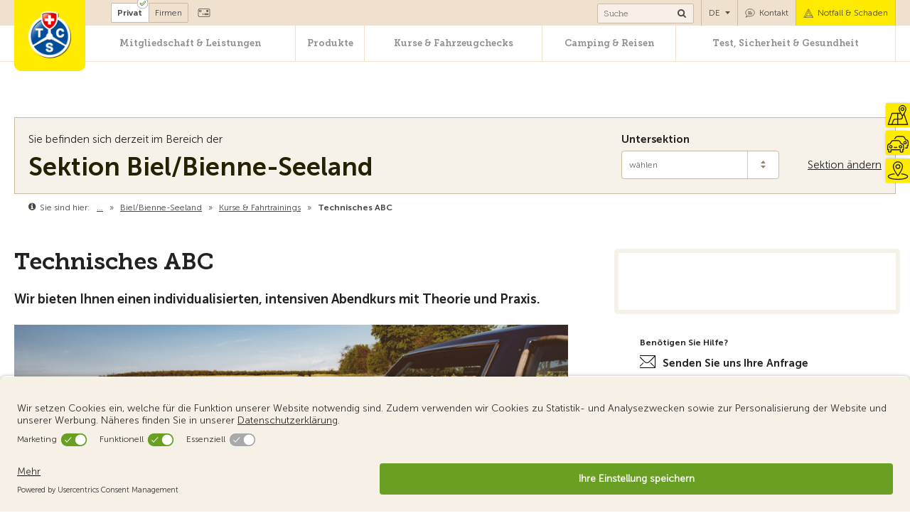

--- FILE ---
content_type: image/svg+xml
request_url: https://www.tcs.ch/global/wGlobal/layout/images/links/mail2023.svg
body_size: 1263
content:
<?xml version="1.0" encoding="UTF-8" standalone="no"?>
<!-- Generator: Adobe Illustrator 27.8.1, SVG Export Plug-In . SVG Version: 6.00 Build 0)  -->

<svg
   version="1.1"
   id="Ebene_1"
   x="0px"
   y="0px"
   viewBox="0 0 79.000002 58.800001"
   xml:space="preserve"
   sodipodi:docname="mail2023.svg"
   width="79"
   height="58.799999"
   inkscape:version="1.3 (0e150ed6c4, 2023-07-21)"
   xmlns:inkscape="http://www.inkscape.org/namespaces/inkscape"
   xmlns:sodipodi="http://sodipodi.sourceforge.net/DTD/sodipodi-0.dtd"
   xmlns="http://www.w3.org/2000/svg"
   xmlns:svg="http://www.w3.org/2000/svg"><defs
   id="defs1" /><sodipodi:namedview
   id="namedview1"
   pagecolor="#ffffff"
   bordercolor="#000000"
   borderopacity="0.25"
   inkscape:showpageshadow="2"
   inkscape:pageopacity="0.0"
   inkscape:pagecheckerboard="0"
   inkscape:deskcolor="#d1d1d1"
   inkscape:zoom="5.793931"
   inkscape:cx="39.351522"
   inkscape:cy="29.427344"
   inkscape:window-width="1920"
   inkscape:window-height="1017"
   inkscape:window-x="1912"
   inkscape:window-y="-8"
   inkscape:window-maximized="1"
   inkscape:current-layer="Ebene_1" />&#10;<g
   id="g1"
   transform="translate(-31.4,-41.5)">&#10;	<path
   d="M 108.7,41.5 H 33 c -0.9,0 -1.6,0.7 -1.6,1.6 v 55.6 c 0,0.9 0.7,1.6 1.6,1.6 h 75.8 c 0.9,0 1.6,-0.7 1.6,-1.6 V 43.1 c 0,-0.9 -0.7,-1.6 -1.7,-1.6 z M 88.4,74.7 86,77 106.1,97 H 35.6 L 55.6,77 53.3,74.7 34.6,93.4 V 48 L 59,72.4 c 3.3,3.3 7.6,4.9 11.9,4.9 4.3,0 8.6,-1.6 11.9,-4.9 L 107.1,48 V 93.4 Z M 36,44.7 h 69.8 L 80.4,70.1 c -5.3,5.3 -13.9,5.3 -19.1,0 z"
   id="path1" />&#10;</g>&#10;</svg>


--- FILE ---
content_type: image/svg+xml
request_url: https://www.tcs.ch/global/wGlobal/layout/images/links/phone2023.svg
body_size: 1732
content:
<?xml version="1.0" encoding="UTF-8" standalone="no"?>
<!-- Generator: Adobe Illustrator 27.8.1, SVG Export Plug-In . SVG Version: 6.00 Build 0)  -->

<svg
   version="1.1"
   id="Ebene_1"
   x="0px"
   y="0px"
   viewBox="0 0 85.453241 85.375002"
   xml:space="preserve"
   sodipodi:docname="phone2023.svg"
   width="85.453239"
   height="85.375"
   inkscape:version="1.3 (0e150ed6c4, 2023-07-21)"
   xmlns:inkscape="http://www.inkscape.org/namespaces/inkscape"
   xmlns:sodipodi="http://sodipodi.sourceforge.net/DTD/sodipodi-0.dtd"
   xmlns="http://www.w3.org/2000/svg"
   xmlns:svg="http://www.w3.org/2000/svg"><defs
   id="defs1" /><sodipodi:namedview
   id="namedview1"
   pagecolor="#ffffff"
   bordercolor="#000000"
   borderopacity="0.25"
   inkscape:showpageshadow="2"
   inkscape:pageopacity="0.0"
   inkscape:pagecheckerboard="0"
   inkscape:deskcolor="#d1d1d1"
   inkscape:zoom="5.793931"
   inkscape:cx="42.113032"
   inkscape:cy="43.925273"
   inkscape:window-width="1920"
   inkscape:window-height="1017"
   inkscape:window-x="1912"
   inkscape:window-y="-8"
   inkscape:window-maximized="1"
   inkscape:current-layer="Ebene_1" />&#10;<g
   id="g1"
   transform="translate(-28.621757,-26.925)">&#10;	<path
   d="M 112.5,94.1 97.4,79 C 95.3,76.9 92,76.9 89.9,79 l -7.1,7.1 C 81.4,87.5 76.3,85.3 66,75.1 56,65.2 54.6,61 54.6,59.3 c 0,-0.6 0.2,-0.9 0.4,-1.1 l 7.1,-7.1 c 2.1,-2.1 2.1,-5.4 0,-7.5 L 46.8,28.5 c -2.1,-2.1 -5.4,-2.1 -7.5,0 l -7.2,7.2 C 27.8,40 22.1,59.1 52,89 c 13.3,13.3 25.7,21 36.9,22.9 1.8,0.3 3.5,0.4 5.1,0.4 6.1,0 10,-2.1 11.3,-3.5 l 7.2,-7.2 c 2.1,-2 2.1,-5.4 0,-7.5 z m -2.3,5.2 -7.2,7.2 c -1,1 -5.6,3.5 -13.6,2.1 -7.2,-1.2 -19.2,-6.1 -35.1,-22 C 27.5,59.8 30.8,43.1 33.9,38.6 l 14.6,14.6 2.3,-2.3 -14.7,-14.6 5.6,-5.6 c 0.8,-0.8 2.1,-0.8 2.9,0 l 15.2,15.2 c 0.8,0.8 0.8,2.1 0,2.9 l -7.1,7.1 c -0.9,0.9 -1.4,2.1 -1.4,3.4 0,3.9 4.1,9.8 12.4,18.1 10.3,10.4 16.8,14.1 20.5,11.7 l 14,14 2.3,-2.3 -14,-14 5.6,-5.6 c 0.8,-0.8 2.1,-0.8 2.9,0 l 15.2,15.2 c 0.4,0.4 0.6,0.9 0.6,1.4 0,0.6 -0.2,1.1 -0.6,1.5 z"
   id="path1" />&#10;</g>&#10;</svg>
